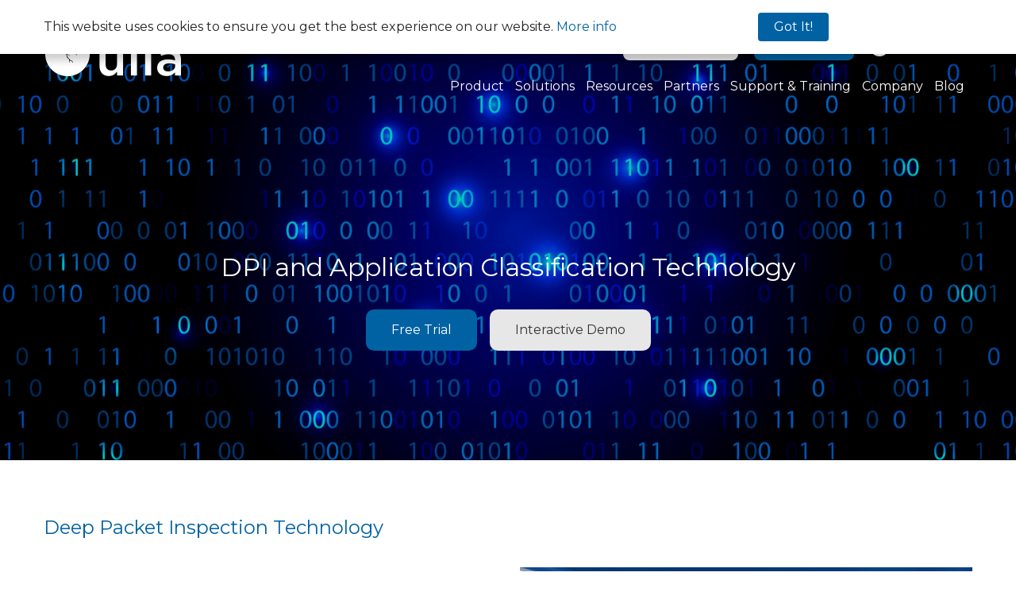

--- FILE ---
content_type: text/html; charset=UTF-8
request_url: https://www.uila.com/solutions/dpi-app-classification-technology
body_size: 9580
content:
<!doctype html>
<html class="no-js" lang="en">
  <head>
    <meta charset="utf-8" />
    <meta name="viewport" content="width=device-width, initial-scale=1.0" />

	<title>DPI and Application Classification Technology</title>
	<meta name="Description" content="Uila is an intelligent Application-centric Full-Stack Observability Platform that resolves Complex IT Disruptions for Enterprise Organizations. " />
	<meta name="Keywords" content="full-stack observability" />

	<meta property="og:title" content="" />
	<meta property="og:description" content="Uila is an intelligent Application-centric Full-Stack Observability Platform that resolves Complex IT Disruptions for Enterprise Organizations. " />
	<meta property="og:image" content="" />

	<link rel="stylesheet" href="/base/css/foundation.css" />
	<link rel="stylesheet" href="/base/css/_system.css" />
	<link rel='stylesheet' href="/base/css/style.css?2019" />

	<script src="/base/js/vendor/modernizr.js"></script>
	<script src="/base/js/vendor/jquery.js"></script>
	<script src="/base/js/vendor/bxslider/jquery.bxslider.min.js"></script>

	<link href='https://fonts.googleapis.com/css?family=Montserrat:300,400,700' rel='stylesheet' type='text/css'>

	<link rel="shortcut icon" href="/download/sites/13/favicon.ico?01-23-2026-11" type="image/x-icon" />

	<meta name="msvalidate.01" content="98C53225525B8722023559F93E5E21F2" />

<meta name="msvalidate.01" content="8A6A78B8AE5BC145B7F4DBFD4DF60448" />	
  </head>
  <body>


			<div class="cookieconsent" style="padding:1rem;background: white;position: fixed;top:0;left:0;width:100%;z-index: 999999999999999;box-shadow: 0px 1px 10px 7px rgba(0,0,0,.2)">
			<div class="row">
				<div class="columns large-9 medium-9 small-12">
					<div style='height:10px' class='show-for-medium-up'></div>This website uses cookies to ensure you get the best experience on our website. <a href='/privacy-policy/'>More info</a>
				</div>
				<div class="columns large-3 medium-3 small-12">
					<span style="display: inline-block;background: #0062a2;color: white;padding:10px 20px;border-radius: 4px;cursor: pointer" onclick="cookieconsentClose()">Got It!</span>
				</div>
			</div>

		</div>
	
	<div class="popmen">
		<div class="popmen-inside">
			<div class="popmen-close" onclick="$('.popmen').fadeOut()"><img width="14" height="14" title="Close" alt="Close" src="[data-uri]" /></div>
			<div class="popmen-logo"><img src='/base/images/logo.png'></div>
			<div class="popmen-links">
				<ul class='toplevel'>
					<li>
						<div class="toplevel-title"><a href='/'>Home</a></div>
					</li>
					<li>
						<div class="toplevel-title arrow">Products</div>
						<ul class="sublevel">
							<li>
								<div class='sublevel-title'><a href='/products/performance-observability/'>Performance Observability</a></div>
								<div class='sublevel-title'><a href='/products/application-dependency-mapping/'>Application Dependency Mapping</a></div>
								<div class='sublevel-title'><a href='/products/cyber-threat-protection/'>Cyber Threat Protection</a></div>
								<div class='sublevel-title'><a href='/products/how-it-works/'>How it Works</a></div>
								<div class='sublevel-title'><a href='/solutions/dpi-app-classification-technology/'>DPI & App Classification Technology</a></div>
								<div class='sublevel-title'><a href='/products/vexpert-reviews/'>Expert Reviews</a></div>
								<div class='sublevel-title'><a href='/products/application-infrastructure-performance-assessment/'>Infra and Performance Assessment</a></div>
							</li>
						</ul>
					</li>


					<li>
						<div class="toplevel-title arrow">Solutions</div>
						<ul class="sublevel">
							<li>
								<div class='sublevel-title arrow'>Use Cases</div>
								<ul class="linklevel">
									<li>
										<b>Plan</b>
										<a href='/solutions/cloud-migration/'> Cloud Migration</a>
										<a href='/solutions/application-dependency-mapping/'>Application Dependency Mapping</a>
										<a href='/solutions/data-center-disaster-recovery/'>Disaster Recovery</a>
										

									</li>
									<li>
										<b>Resolve</b>
										<a href='/solutions/full-stack-observability/'>Full Stack Observability</a>
								<a href='/solutions/kubernetes-observability/'>Kubernetes Observability</a>
										<a href='/solutions/multi-cloud-observability/'>Multi-Cloud Observability</a>
										<a href='/solutions/infrastructure-performance-monitoring/'>Infrastructure Performance Monitoring</a>
										<a href='/solutions/application-performance-monitoring/'>Application Performance Monitoring</a>
										<a href='/solutions/network-performance-monitoring/'>Network Performance Monitoring</a>
										<a href='/solutions/VDI-Troubleshooting/'>VDI Troubleshooting</a>
										<a href='/solutions/log-analysis/'>Log Analysis</a>
										<a href='/solutions/aws-azure-and-google-cloud-monitoring/'>AWS, Azure and Google Cloud Monitoring</a>
										<a href='/solutions/nutanix-hci-observability/'>Nutanix & HCI Observability</a>
										<a href='/solutions/storage-monitoring-and-analytics/'>Storage Monitoring</a>
										<a href='/solutions/database-monitoring/'>Database Monitoring</a>
										<a href='/solutions/saas-monitoring/'>SaaS Monitoring</a>
										<a href='/solutions/physical-server-monitoring/'>Physical Server Monitoring</a>

									</li>
									<li>
										<b>Optimize</b>
										<a href='/solutions/end-user-experience-monitoring/'>End-user Experience Monitoring</a>
										<a href='/solutions/data-center-capacity-planning/'>Capacity Planning </a>
										<a href='/solutions/data-center-consolidation/'>Data Center Consolidation</a>

									</li>
									<li>
										<b>Secure</b>
										<a href='/solutions/threat-detection-and-analysis/'>Threat Detection and Analysis</a>
										<a href='/solutions/application-anomaly/'>Application Anomaly Detection</a>
										<a href='/solutions/lateral-east-west-movement-analysis/'>Lateral East-West Movement Analysis</a>
										<a href='/solutions/microsegmentation-monitoring-planning/'>Microsegmentation Monitoring and Planning</a>

									</li>
								</ul>
							</li>
							<li>
								<div class='sublevel-title arrow'>Industry</div>
								<ul class="linklevel">
									<a href='/solutions/finance'>Finance</a>
									<a href='/solutions/healthcare'>Healthcare</a>
									<a href='/solutions/government'>Government</a>
									<a href='/solutions/msp'>MSP</a>
									<a href='/solutions/education'>Education</a>
									<a href='/solutions/retail'>Retail</a>
									<a href='/solutions/telecom-service-providers/'>Telecom Service Provider</a>
								</ul>
							</li>
							<li>
								<div class='sublevel-title arrow'>Role</div>
								<ul class="linklevel">
									<a href='/solutions/cio'>CIO</a>
									<a href='/solutions/it-architect'>IT Architect</a>
									<a href='/solutions/it-operations'>IT Operations</a>
									<a href='/solutions/network-operations'>Network Operations</a>
									<a href='/solutions/cloud-engineer'>Cloud Engineer</a>
									<a href='/solutions/cso/'>CSO</a>
									<a href='/solutions/security-engineer/'>Security Engineer</a>
									<a href='/solutions/desktop-engineer/'>Desktop Engineer</a>
								</ul>
							</li>
						</ul>
					</li>





					<li>
						<div class="toplevel-title arrow">Resources</div>
						<ul class="sublevel">
							<li>
								<div class='sublevel-title'><a href='/resources/documentation/'>Documentation</a></div>
								<div class='sublevel-title'><a href='/resources/ebooks/'>eBooks</a></div>
								<div class='sublevel-title'><a href='/resources/whitepapers/'>Whitepapers</a></div>
								<div class='sublevel-title'><a href='/products/customer-testimonials/'>Customer Testimonials</a></div>
								<div class='sublevel-title'><a href='/resources/customer-success-story/'>Customer Success Story</a></div>
								<div class='sublevel-title'><a href='/resources/product-videos/'>Product Videos</a></div>
								<div class='sublevel-title'><a href='/resources/technology-videos/'>Technology &amp; Educational Videos</a></div>
								<div class='sublevel-title'><a href='/resources/webinars/'>Webinars</a></li>
								<div class='sublevel-title'><a href='/resources/uila-lightning-chats/'>Uila Lightning Chats</a></div>
								<div class='sublevel-title'><a href='/resources/infographics/'>Infographics</a></div>

							</li>
						</ul>
					</li>



					<li>
						<div class="toplevel-title arrow">Support</div>
						<ul class="sublevel">
							<li>
								<div class='sublevel-title'><a href='/support/support-services/'>Support Services</a></div>
								<div class='sublevel-title'><a href='/support/training-services/'>Training Services</a></div>
								<div class='sublevel-title'><a href='/support/uila-online-university/'>Uila Online University</a></div>
								<div class='sublevel-title'><a href='/support/professional-services/'>Professional Services</a></div>
								<div class='sublevel-title'><a href='/support/knowledgebase/'>Knowledge Base</a></div>
								<div class='sublevel-title'><a href='/support/agreements/'>Agreements</a></div>
								<div class='sublevel-title'><a href='/support/release-notes/'>Release Notes</a></div>
								<div class='sublevel-title'><a href='/support/end-of-life-support/'>End of Life/Support </a></div>
							</li>
						</ul>
					</li>



					<li>
						<div class="toplevel-title arrow">Company</div>
						<ul class="sublevel">
							<li>
								<div class='sublevel-title'><a href='/company/management/'>Leadership Team</a></div>
								<div class='sublevel-title'><a href='/company/in-the-news/'>In The News</a></div>
								<div class='sublevel-title'><a href='/company/press-release/'>Press Releases</a></div>
								<div class='sublevel-title'><a href='/company/events/'>Events</a></div>
								<div class='sublevel-title'><a href='/company/awards/'>Awards</a></div>
								<div class='sublevel-title'><a href='/company/careers/'>Careers</a></div>
								<div class='sublevel-title'><a href='/company/contact-uila/'>Contact Uila</a></div>

							</li>
						</ul>
					</li>


					<li>
						<div class="toplevel-title"><a href='/blog/'>Blog</a></div>
					</li>
				</ul>

				<a href="/free-trial" class="b1">Interactive Demo</a>
				<a href="/interactive-demo" target="_blank" class="b2">Free Trial</a>
				<a href="https://portal.uila.com/login" target="_blank" class="b3">SaaS Login</a>

			</div>
		</div>
	</div>





	<section class='page-header'>
		<div class="row">
			<div class=" large-3 medium-4 small-8 columns">
				<div class='header-logo'>
					<a href='/'></a>
				</div>
			</div>
		  <div class="large-9 medium-8 small-4 columns">
			<div class="show-for-large-up">
				<ul id='topnav'>
					<li class="white"><a href='https://calendly.com/uila/uila-intro-and-demo-website' target="_blank">Book Demo</a></li>
					<li class="blue"><a href='/free-trial'>Free Trial</a></li>
					<li class="white-text saas"><a href='https://portal.uila.com/login' target="_blank">&nbsp;&nbsp;SaaS Login</a></li>
				</ul>
				<ul class="megamenu">
					<li class='megamenuparent'>
						<div class='megamenutop'><a href='#'>Product</a></div>
						<div class='megamenucontainer nav-drop'>
							<div class="megamenuwrapper">
								<div class="row">
									<div class='columns large-2 medium-2 small-2'>
										<div class='megamenulabel'>uObserve&#8482;</div>
									</div>
									<div class='columns large-6 medium-6 small-6'>
										<ul class="large-block-grid-3 ">
											<li><a class='size-1' style='color:#0062a2 !important' href='/products/performance-observability/'>Performance<br>Observability</a></li>
											<li><a class='size-1' style='color:#0062a2 !important' href='/products/application-dependency-mapping/'>Application<br>Dependency<br>Mapping</a></li>
											<li><a class='size-1' style='color:#0062a2 !important' href='/products/cyber-threat-protection/'>Cyber Threat<br>Protection</a></li>
										</ul>
									</div>
									<div class='columns large-4 medium-4 small-4' >
										<div style="border-left:1px solid #e8e8e8;padding-left:30px;margin-left:30px">
											<div><a class='weight-light' href='/products/how-it-works/'>How it Works</a></div>
											<div><a class='weight-light' href='/products/uila-system-requirements'>System Requirements</a></div>
											<div><a class='weight-light' href='/solutions/dpi-app-classification-technology/'>DPI & App Classification Technology</a></div>
											<div><a class='weight-light' href='/products/vexpert-reviews/'>Expert Reviews</a></div>
											<div><a class='weight-light' href='/products/application-infrastructure-performance-assessment/'>Infra and Performance Assessment</a></div>
										</div>
									</div>
								</div>

							</div>
						</div>
					</li>

					<li class='megamenuparent'>
						<div class='megamenutop'><a href='#'>Solutions</a></div>
						<div class='megamenucontainer'>
							<div class="megamenuwrapper">
								<ul class="large-block-grid-4">
									<li>
										<div class='megamenulabel'>Use Cases</div>
										<br>
										<b>Plan</b>
										<ul class='megamenusubcat'>
											<li><a href='/solutions/cloud-migration/'>Cloud Migration</a></li>
											<li><a href='/solutions/application-dependency-mapping/'>Application Dependency Mapping</a></li>
											<li><a href='/solutions/data-center-disaster-recovery/'>Disaster Recovery</a></li>
										</ul>
										<b>Resolve</b>
										<ul class='megamenusubcat'>
											<li><a href='/solutions/full-stack-observability/'>Full Stack Observability & Troubleshooting</a></li>
									
											<li><a href='/solutions/multi-cloud-observability/'>Multi-Cloud Observability</a></li>
												<li><a href='/solutions/kubernetes-observability/'>Kubernetes Observability</a></li>
											<li><a href='/solutions/infrastructure-performance-monitoring/'>Infrastructure Performance Monitoring</a></li>
											<li><a href='/solutions/application-performance-monitoring/'>Application Performance Monitoring</a></li>
											<li><a href='/solutions/network-performance-monitoring/'>Network Performance Monitoring</a></li>
																						<li><a href='/solutions/VDI-Troubleshooting/'>VDI Observability & Troubleshooting</a></li>
												<li><a href='/solutions/log-analysis/'>Log Analysis</a></li>
								
											<li><a href='/solutions/nutanix-hci-observability/'>Nutanix & HCI Observability</a></li>
										
										</ul>
									</li>
									<li>
										<br>&nbsp;
										<br>&nbsp;
										<br>
										<b>Optimize</b>
										<ul class='megamenusubcat'>
											<li><a href='/solutions/end-user-experience-monitoring/'>End-user Experience Monitoring</a></li>
											<li><a href='/solutions/data-center-capacity-planning/'>Capacity Planning </a></li>
											<li><a href='/solutions/data-center-consolidation/'>Data Center Consolidation</a></li>
										</ul>
										<b>Secure</b>
										<ul class='megamenusubcat'>
											<li><a href='/solutions/threat-detection-and-analysis/'>Threat Detection and Analysis</a></li>
											<li><a href='/solutions/application-anomaly/'>Application Anomaly Detection</a></li>
											<li><a href='/solutions/lateral-east-west-movement-analysis/'>Lateral East-West Movement Analysis</a></li>
											<li><a href='/solutions/microsegmentation-monitoring-planning/'>Microsegmentation Monitoring and Planning</a></li>
										</ul>

									</li>
									<li>
										<div class='megamenulabel'>Industry</div>
										<ul class='megamenusubcat'>
											<li><a href='/solutions/finance'>Finance</a></li>
											<li><a href='/solutions/healthcare'>Healthcare</a></li>
											<li><a href='/solutions/government'>Government</a></li>
											<li><a href='/solutions/msp'>MSP</a></li>
											<li><a href='/solutions/education'>Education</a></li>
											<li><a href='/solutions/retail'>Retail</a></li>
											<li><a href='/solutions/telecom-service-providers/'>Telecom Service Provider</a></li>
										</ul>
									</li>
									<li>
										<div class='megamenulabel'>Role</div>
										<ul class='megamenusubcat'>
											<li><a href='/solutions/cio'>CIO</a></li>
											<li><a href='/solutions/it-architect'>IT Architect</a></li>
											<li><a href='/solutions/it-operations'>IT Operations</a></li>
											<li><a href='/solutions/network-operations'>Network Operations</a></li>
											<li><a href='/solutions/cloud-engineer'>Cloud Engineer</a></li>
											<li><a href='/solutions/cso/'>CSO</a></li>
											<li><a href='/solutions/security-engineer/'>Security Engineer</a></li>
											<a href='/solutions/desktop-engineer/'>Desktop Engineer</a>
										</ul>
									</li>
								</ul>
							</div>
						</div>
					</li>
					<li class='megamenuparent'>
						<div class='megamenutop'><a href='#'>Resources</a></div>
						<div class='megamenucontainer'>
							<div class="megamenuwrapper">
								<ul class="large-block-grid-4">
									<li>
										<div class='megamenulabel'>Resources</div>
									</li>
									<li>
										<ul>
											<li><a href='/resources/documentation/'>Documentation</a></li>
											<li><a href='/resources/ebooks/'>eBooks</a></li>
											<li><a href='/resources/whitepapers/'>Whitepapers</a></li>
											<li><a href='/products/customer-testimonials/'>Customer Testimonials</a></li>
										</ul>
									</li>
									<li>
										<ul>
											<li><a href='/resources/customer-success-story/'>Customer Success Story</a></li>
											<li><a href='/resources/product-videos/'>Product Videos</a></li>
											<li><a href='/resources/technology-videos/'>Technology &amp; Educational Videos</a></li>
										</ul>
									</li>
									<li>
										<ul>
											<li><a href='/resources/webinars/'>Webinars</a></li>
											<li><a href='/resources/uila-lightning-chats/'>Uila Lightning Chats</a></li>
											<li><a href='/resources/infographics/'>Infographics</a></li>
										</ul>
									</li>
								</ul>
							</div>
						</div>
					</li>
					<li class='megamenuparent'>
						<div class='megamenutop'><a href='#'>Partners</a></div>
						<div class='megamenucontainer'>
							<div class="megamenuwrapper">
								<ul class="large-block-grid-4">
									<li>
										<div class='megamenulabel'>Partners</div>
									</li>
									<li>
										<ul>
											<li><a href='/partners/partner-program/'>Partner Program</a></li>
											<li><a href='/partners/find-a-partner/'>Find a Partner</a></li>
										</ul>
									</li>
									<li>
										<ul>
											<li><a href='/partners/technology-partners/'>Technology Partners</a></li>
											<li><a href='/partners/become-a-partner/'>Become a Partner</a></li>
										</ul>
									</li>
									<li>
										<ul>
											<li><a href='/partners/deal-registration/'>Deal Registration</a></li>
										</ul>
									</li>
									<li>&nbsp;</li>
								</ul>
							</div>
						</div>
					</li>
					<li class='megamenuparent'>
						<div class='megamenutop'><a href='#'>Support&nbsp;&amp;&nbsp;Training</a></div>
						<div class='megamenucontainer'>
							<div class="megamenuwrapper">
								<ul class="large-block-grid-4">
									<li>
										<div class='megamenulabel'>Support&nbsp;&amp;&nbsp;Training</div>
									</li>
									<li>
										<ul>
											<li><a href='/support/support-services/'>Support Services</a></li>
											<li><a href='/support/training-services/'>Training Services</a></li>
											<li><a href='/support/uila-online-university/'>Uila Online University</a></li>
										</ul>
									</li>
									<li>
										<ul>
											<li><a href='/support/professional-services/'>Professional Services</a></li>
											<li><a href='/support/knowledgebase/'>Knowledge Base</a></li>
												<li><a href='/support/end-of-life-support/'>End of Life/Support </a></li>
										</ul>
									</li>
									<li>
										<ul>
											<li><a href='/support/agreements/'>Agreements</a></li>
											<li><a href='/support/release-notes/'>Release Notes</a></li>
											
										</ul>
									</li>
								</ul>
							</div>
						</div>
					</li>
					<li class='megamenuparent'>
						<div class='megamenutop'><a href='#'>Company</a></div>
						<div class='megamenucontainer'>
							<div class="megamenuwrapper">
								<ul class="large-block-grid-4">
									<li>
										<div class='megamenulabel'>Company</div>
									</li>
									<li>
										<ul>
											<li><a href='/company/management/'>Leadership Team</a></li>
											<li><a href='/company/in-the-news/'>In The News</a></li>
											<li><a href='/company/press-release/'>Press Releases</a></li>
										</ul>
									</li>
									<li>
										<ul>
											<li><a href='/company/events/'>Events</a></li>
											<li><a href='/company/awards/'>Awards</a></li>
										</ul>
									</li>
									<li>
										<ul>
											<li><a href='/company/careers/'>Careers</a></li>
											<li><a href='/company/contact-uila/'>Contact Uila</a></li>
										</ul>
									</li>
								</ul>
							</div>
						</div>
					</li>
					<li class='megamenuparent'><div class='megamenutop'><a href='/blog/'>Blog</a></div></li>
				</ul>
			</div>
			<div class='show-for-medium-down text-right' onclick="$('.popmen').fadeIn()" style="line-height: 140px">
				<img width="29" height="26" title="" alt="" src="[data-uri]" />
			</div>
<!-- begin olark code -->
<script type="text/javascript" async> ;(function(o,l,a,r,k,y){if(o.olark)return; r="script";y=l.createElement(r);r=l.getElementsByTagName(r)[0]; y.async=1;y.src="//"+a;r.parentNode.insertBefore(y,r); y=o.olark=function(){k.s.push(arguments);k.t.push(+new Date)}; y.extend=function(i,j){y("extend",i,j)}; y.identify=function(i){y("identify",k.i=i)}; y.configure=function(i,j){y("configure",i,j);k.c[i]=j}; k=y._={s:[],t:[+new Date],c:{},l:a}; })(window,document,"static.olark.com/jsclient/loader.js");
/* custom configuration goes here (www.olark.com/documentation) */
olark.identify('7261-998-10-8083');</script>
<!-- end olark code -->


		  </div>
		</div>
	</section>



<div>
  <div class='page-banner' style='background:url(/download/pages/6419/image.jpg) center no-repeat'>
      <div class='row'><div class='columns'>
          <h1>DPI and Application Classification Technology</h1>
          <br><br>
<a target='_blank' href='/uila-free-trial' class='button'>Free Trial</a>
&nbsp;&nbsp;
<a target='_blank' href='https://www.uila.com/interactive-demo' class='button secondary'>Interactive Demo</a>

      </div></div>
  </div>
</div>


<section class='page'>
	<div class='row'>
		<div class='large-12 medium-12 small-12 columns'>
			<div class='page-content'>
			

				
				<div class='page-content-center'>

					<article>
						
						 <div class='subtitle'>Deep Packet Inspection Technology</div>
<br>
<div class='row'>
  <div class='this-col1_even_0 columns large-6 medium-5 small-12'>

    <a style='' href='/download/datasets/11877/dpiweb.jpg' class='popup'><img src='/download/datasets/11877/dpiweb.jpg'></a>
    <a style='display:none' href='' class='iframe'><img src='/download/datasets/11877/dpiweb.jpg'></a>
    
   
    
    <br><br>

  </div>
  <div class='columns large-6 medium-7 small-12'>
    <ul>

  <li>
  No impact on traffic flow with Uila's virtual taps and DPI-based monitoring.
     </li>
<br><br>
<li>
Get complete & real-time visibility into the virtual network traffic, to gain insights into network
transactions and user behavior.
 </li>
  <br><br>
 <li> 
  Classification of protocols and
applications based on flow pattern
matching, flow prediction, bidirectional flow correlation, behavioral
analytics, statistical analysis,etc.
   </li>
    <br><br>
 <li>
   Frequent updates to classification engine to keep up with fast changing nature of IP traffic.
    </li>
     <br><br>
 <li>
  DPI technology applicable across entire Hybrid environment: Data Center & Cloud
    </li>

</ul>
    <br><br><a class='button' href='https://www.uila.com/products/how-it-works'>Uila Architecture</a>
    
  </div>
  <div class='this-col2_even_0 columns large-6 medium-5 small-12'>
    
    <a style='' href='/download/datasets/11877/dpiweb.jpg' class='popup'><img src='/download/datasets/11877/dpiweb.jpg'></a>
    <a style='display:none' href='' class='iframe'><img src='/download/datasets/11877/dpiweb.jpg'></a>
   
    <br><br>
  
  </div>  
  
</div><br><br><br><div class='subtitle'>Classified Applications and Protocols</div>
<br>
<div class='row'>
  <div class='this-col1_even_1 columns large-6 medium-5 small-12'>

    <a style='' href='/download/datasets/11908/appweb.jpg' class='popup'><img src='/download/datasets/11908/appweb.jpg'></a>
    <a style='display:none' href='' class='iframe'><img src='/download/datasets/11908/appweb.jpg'></a>
    
   
    
    <br><br>

  </div>
  <div class='columns large-6 medium-7 small-12'>
    <ul>
Uila can classify commonly used applications and protocols across different verticals, including;


<li>Web
</li>

<li>Databases including Oracle, SQL, etc.
</li>
<li>Saas applications including Salesforce, Office 365, Sharepoint, Google, etc.
</li>
<li>ERP
</li>
  <li>Healthcare applications including HL7 (EHR), DICOM, Scada based patient monitoring systems
</li>
<li>Financial applications like FIX protocol
  </li>
  <li>Building Automation protocols like BACnet
</li>
  <li>Industrial protocols like DeltaV, OPC, Ethernet/IP, etc.

  </li>
  <li>Web Conferencing including Zoom, Webex, Google Hangouts, GotoMeeting, Microsoft Teams, etc.
</li>
  <li>IoT
</li>
  <li>Cryptocurrencies
  
</li>
    <li>Many more...
  
</li>

</ul>
    <br><br><a class='button' href='https://www.uila.com/download/document/430/Uila supported apps 3.7.pdf'>Classified apps/protocols by Uila</a>
    
  </div>
  <div class='this-col2_even_1 columns large-6 medium-5 small-12'>
    
    <a style='' href='/download/datasets/11908/appweb.jpg' class='popup'><img src='/download/datasets/11908/appweb.jpg'></a>
    <a style='display:none' href='' class='iframe'><img src='/download/datasets/11908/appweb.jpg'></a>
   
    <br><br>
  
  </div>  
  
</div><br><br><br><div class='subtitle'>Uila DPI for Performance Observability </div>
<br>
<div class='row'>
  <div class='this-col1_even_0 columns large-6 medium-5 small-12'>

    <a style='' href='/download/datasets/11922/DPIperf.jpg' class='popup'><img src='/download/datasets/11922/DPIperf.jpg'></a>
    <a style='display:none' href='' class='iframe'><img src='/download/datasets/11922/DPIperf.jpg'></a>
    
   
    
    <br><br>

  </div>
  <div class='columns large-6 medium-7 small-12'>
    <ul>
<li>
 Go beyond the usual simple network management protocol (SNMP) and flow-based traffic monitoring, and instead monitor virtual network and application traffic at the packet level.
  </li>
  <br><br>
  
<li>
Gather critical data and compare Application and Network Response Time interactions between clients and servers to isolate root cause.
 </li>

  <br><br>
  
 <li>
Get end-to-end insights into enterprise application performance, with real-time analytics on enterprise network links and connectivity.
   
   
       </li>
  <br><br>
  
 <li>

  React to slowdowns with packet insights before they impact users.
       </li>
   <br><br>
  
 <li>
  Uila's DPI reduces need for full packet
capture.
       </li>
  
</ul>
    <br><br><a class='button' href='https://www.uila.com/products/performance-monitoring'>Uila's Performance Monitoring</a>
    
  </div>
  <div class='this-col2_even_0 columns large-6 medium-5 small-12'>
    
    <a style='' href='/download/datasets/11922/DPIperf.jpg' class='popup'><img src='/download/datasets/11922/DPIperf.jpg'></a>
    <a style='display:none' href='' class='iframe'><img src='/download/datasets/11922/DPIperf.jpg'></a>
   
    <br><br>
  
  </div>  
  
</div><br><br><br><div class='subtitle'>Uila DPI for Cyber Threat Monitoring</div>
<br>
<div class='row'>
  <div class='this-col1_even_1 columns large-6 medium-5 small-12'>

    <a style='' href='/download/datasets/11915/CTqos.jpg' class='popup'><img src='/download/datasets/11915/CTqos.jpg'></a>
    <a style='display:none' href='' class='iframe'><img src='/download/datasets/11915/CTqos.jpg'></a>
    
   
    
    <br><br>

  </div>
  <div class='columns large-6 medium-7 small-12'>
    <ul>
<li>
  Identify thousands of threats via abnormal patterns in network traffic flows and connections along with Uila's Cyber Threat Monitoring Module. 
  
  </li>
  <br><br>
  
<li>
Get full visibility into encrypted and
evasive traffic including complex protocols like RC4 Encrypted BitTorrent, traffic spoofing applications (HTTP
Injector, Eproxy, etc.), popular cryptocurrencies and mining pool traffic and much more. 
 </li>
  <br><br>
  
  
<li>
Insights into Application Anomalous behavior in terms of Application Response Time and Dependencies based on real traffic communication.
 </li>
 
    <br><br>
  
<li>
Accurate identification of cyber threats even when spread over several incoming packets.
  </li>
  
</ul>
    <br><br><a class='button' href='https://www.uila.com/products/cyber-threat-monitoring'>Uila's Cyber Threat Monitoring</a>
    
  </div>
  <div class='this-col2_even_1 columns large-6 medium-5 small-12'>
    
    <a style='' href='/download/datasets/11915/CTqos.jpg' class='popup'><img src='/download/datasets/11915/CTqos.jpg'></a>
    <a style='display:none' href='' class='iframe'><img src='/download/datasets/11915/CTqos.jpg'></a>
   
    <br><br>
  
  </div>  
  
</div>

<style>

  .this-col1_even_1 {display:block}
  .this-col2_even_1 {display:none}

  .this-col1_even_0 {display:none}
  .this-col2_even_0 {display:block}
  
  
</style>



<br><hr><br>


<div class="subtitle">Resources</div>

<br>
<br>
<ul class='medium-block-grid-3 small-block-grid-1'><li>
  <a style='color:#333333' class="" href='https://www.uila.com/download/document/460/Uila supported applications March 2021.pdf'>
    <div style="height:170px;background:url('/download/datasets/11894/appservices1.jpg') center;background-size:cover"></div>
  	<div style='padding:15px 0 10px 0;font-weight:bold'>Uila Identified Applications & Protocols</div>
    <div>List of all 3,700 applications and protocols identified and classified by Uila.</div>
  </a>
  <br><br>
</li><li>
  <a style='color:#333333' class="" href='https://www.uila.com/download/document/429/UILA IDENTIFIED APPLICATIONS IN HEALTHCARE & LIFE SCIENCES.pdf'>
    <div style="height:170px;background:url('/download/datasets/11886/Screen Shot 2020-12-02 at 3.17.30 PM.png') center;background-size:cover"></div>
  	<div style='padding:15px 0 10px 0;font-weight:bold'>Uila Identified applications in Healthcare & Life Sciences</div>
    <div>List of all applications identified by Uila DPI in Healthcare & Life Sciences</div>
  </a>
  <br><br>
</li><li>
  <a style='color:#333333' class="" href='https://www.uila.com/download/document/431/UIla DPI Methods for Lateral Movement Brochure.pdf'>
    <div style="height:170px;background:url('/download/datasets/11902/Screen Shot 2020-12-02 at 3.45.16 PM.png') center;background-size:cover"></div>
  	<div style='padding:15px 0 10px 0;font-weight:bold'>Uila's DPI Methods for Detecting Lateral Movement</div>
    <div>Document talks about the multiple methods used by Uila for detecting Lateral Movement of traffic</div>
  </a>
  <br><br>
</li></ul>

<br><hr><br>






<center>
    <div class="title">Ready to begin your Monitoring Journey with Uila?</div>
    <div class="subtitle">
  		Start a 21-day Free Trial Now
    </div>
    <br>
    <a target='_blank' href="https://www.uila.com/uila-free-trial" class="button ">Request Trial</a>
</center>
						
						
					
										
						
					</article>
					
		

				</div>
			</div>
		</div>

	</div>
</section>





		<footer>
			<div class="row">
				<div class="large-2 medium-12 small-12 columns show-for-medium-up">
					<img src='/base/images/logo.png' style='height:40px'>
				</div>
				<div class="large-10 medium-12 small-12 columns large-text-right medium-text-right small-text-center">
					<div class='footer-links'> <a href='/products'>Product</a><a href='/support'>Support</a><a href='/company'>Company</a><a href='/contact'>Contact Us</a><a href='/privacy-policy'>Privacy Policy</a>

</div>

				</div>
			</div>
		</footer>
		<div id="subfooter" class="row">
			<div class="small-12 medium-6 columns">
				<div id="subfooterLeft">
					  &copy; 2026&nbsp;Uila, Inc.&nbsp; All rights reserved.
				</div>
			</div>
			<div class="small-12 medium-6 columns">
				<div id="subfooterRight">
					<div class='smi'><a style="padding-left: 5px; padding-right:5px;" href="https://www.linkedin.com/company/uila" target='_blank'><img border=0 src="/download/datasets/1298/in.png" /></a><a style="padding-left: 5px; padding-right:5px;" href="https://www.youtube.com/channel/UCESNP5Cw_X9uiHz3SAghNUw" target='_blank'><img border=0 src="/download/datasets/1301/yt.png" /></a><a style="padding-left: 5px; padding-right:5px;" href="https://www.facebook.com/Uila.Inc/" target='_blank'><img border=0 src="/download/datasets/1988/Uila_FB.png" /></a><a style="padding-left: 5px; padding-right:5px;" href="https://twitter.com/uila_inc" target='_blank'><img border=0 src="/download/datasets/519/tw1.png" /></a></div>
				</div>
			</div>
		</div>


	</div>
</div>


    <script src="/base/js/foundation.min.js"></script>
    <script src="/base/js/foundation/foundation.equalizer.js"></script>
	<script src="/base/js/vendor/jquery-impromptu.js"></script>
	<script src="/base/js/vendor/fancybox/jquery.fancybox.pack.js"></script>
	<script src="/base/js/functions.js?2019"></script>

    <script>
      $(document).foundation();
    </script>

    <!-- Code #1 -->
<script>/*<![CDATA[*/(function(w,a,b,d,s){w[a]=w[a]||{};w[a][b]=w[a][b]||{q:[],track:function(r,e,t){this.q.push({r:r,e:e,t:t||+new Date});}};var e=d.createElement(s);var f=d.getElementsByTagName(s)[0];e.async=1;e.src='//pages.uila.com/cdnr/89/acton/bn/tracker/15908';f.parentNode.insertBefore(e,f);})(window,'ActOn','Beacon',document,'script');ActOn.Beacon.track();/*]]>*/</script>



<!-- Code #2 -->
<script>
  (function(i,s,o,g,r,a,m){i['GoogleAnalyticsObject']=r;i[r]=i[r]||function(){
  (i[r].q=i[r].q||[]).push(arguments)},i[r].l=1*new Date();a=s.createElement(o),
  m=s.getElementsByTagName(o)[0];a.async=1;a.src=g;m.parentNode.insertBefore(a,m)
  })(window,document,'script','https://www.google-analytics.com/analytics.js','ga');

  ga('create', 'UA-78640004-1', 'auto');
  ga('send', 'pageview');

</script>





<!-- Code #3 -->

<!-- THIS IS THE CODE YOU ASKED FOR -->
<script> if (document.cookie.indexOf("aoOref") == -1) { var aoDate = new Date; aoDate.setYear(aoDate.getFullYear() + 1); document.cookie = "aoOref=" + btoa(document.referrer ? document.referrer : "unavailable") + ";expires=" + aoDate.toGMTString() + ";domain=." + (location.host.match(/([^.]+).w{2,3}(?:.w{2})?$/) || [])[0] + ";path=/"; } </script>
<!-- THIS IS THE END OF THE CODE YOU ASKED FOR -->


<!-- Code #4 -->
<script type="text/javascript">
_linkedin_data_partner_id = "49143";
</script><script type="text/javascript">
(function(){var s = document.getElementsByTagName("script")[0];
var b = document.createElement("script");
b.type = "text/javascript";b.async = true;
b.src = "https://snap.licdn.com/li.lms-analytics/insight.min.js";
s.parentNode.insertBefore(b, s);})();
</script>
<noscript>
<img height="1" width="1" style="display:none;" alt="" src="https://dc.ads.linkedin.com/collect/?pid=49143&fmt=gif" />
</noscript>

<!-- Facebook Pixel Code -->
<script>
!function(f,b,e,v,n,t,s){if(f.fbq)return;n=f.fbq=function(){n.callMethod?
n.callMethod.apply(n,arguments):n.queue.push(arguments)};if(!f._fbq)f._fbq=n;
n.push=n;n.loaded=!0;n.version='2.0';n.queue=[];t=b.createElement(e);t.async=!0;
t.src=v;s=b.getElementsByTagName(e)[0];s.parentNode.insertBefore(t,s)}(window,
document,'script','https://connect.facebook.net/en_US/fbevents.js');
fbq('init', '1898576140157927', {
em: 'insert_email_variable'
});
fbq('track', 'PageView');
</script>
<noscript><img height="1" width="1" style="display:none"
src="https://www.facebook.com/tr?id=1898576140157927&ev=PageView&noscript=1"
/></noscript>
<!-- DO NOT MODIFY -->
<!-- End Facebook Pixel Code -->




<script async src="https://www.googletagmanager.com/gtag/js?id=AW-922841792"></script> <script> window.dataLayer = window.dataLayer || []; function gtag(){dataLayer.push(arguments);} gtag('js', new Date()); gtag('config', 'AW-922841792'); </script> 


<script type="text/javascript"> _linkedin_data_partner_id = "224164"; </script><script type="text/javascript"> (function(){var s = document.getElementsByTagName("script")[0]; var b = document.createElement("script"); b.type = "text/javascript";b.async = true; b.src = "https://snap.licdn.com/li.lms-analytics/insight.min.js"; s.parentNode.insertBefore(b, s);})(); </script> <noscript> <img height="1" width="1" style="display:none;" alt="" src="https://dc.ads.linkedin.com/collect/?pid=224164&fmt=gif" /> </noscript>


    <!-- begin olark code -->
<script data-cfasync="false" type='text/javascript'>/*<![CDATA[*/window.olark||(function(c){var f=window,d=document,l=f.location.protocol=="https:"?"https:":"http:",z=c.name,r="load";var nt=function(){
f[z]=function(){
(a.s=a.s||[]).push(arguments)};var a=f[z]._={
},q=c.methods.length;while(q--){(function(n){f[z][n]=function(){
f[z]("call",n,arguments)}})(c.methods[q])}a.l=c.loader;a.i=nt;a.p={
0:+new Date};a.P=function(u){
a.p[u]=new Date-a.p[0]};function s(){
a.P(r);f[z](r)}f.addEventListener?f.addEventListener(r,s,false):f.attachEvent("on"+r,s);var ld=function(){function p(hd){
hd="head";return["<",hd,"></",hd,"><",i,' onl' + 'oad="var d=',g,";d.getElementsByTagName('head')[0].",j,"(d.",h,"('script')).",k,"='",l,"//",a.l,"'",'"',"></",i,">"].join("")}var i="body",m=d[i];if(!m){
return setTimeout(ld,100)}a.P(1);var j="appendChild",h="createElement",k="src",n=d[h]("div"),v=n[j](d[h](z)),b=d[h]("iframe"),g="document",e="domain",o;n.style.display="none";m.insertBefore(n,m.firstChild).id=z;b.frameBorder="0";b.id=z+"-loader";if(/MSIE[ ]+6/.test(navigator.userAgent)){
b.src="javascript:false"}b.allowTransparency="true";v[j](b);try{
b.contentWindow[g].open()}catch(w){
c[e]=d[e];o="javascript:var d="+g+".open();d.domain='"+d.domain+"';";b[k]=o+"void(0);"}try{
var t=b.contentWindow[g];t.write(p());t.close()}catch(x){
b[k]=o+'d.write("'+p().replace(/"/g,String.fromCharCode(92)+'"')+'");d.close();'}a.P(2)};ld()};nt()})({
loader: "static.olark.com/jsclient/loader0.js",name:"olark",methods:["configure","extend","declare","identify"]});
/* custom configuration goes here (www.olark.com/documentation) */
olark.identify('7261-998-10-8083');/*]]>*/</script><noscript><a href="https://www.olark.com/site/7261-998-10-8083/contact" title="Contact us" target="_blank">Questions? Feedback?</a> powered by <a href="http://www.olark.com?welcome" title="Olark live chat software">Olark live chat software</a></noscript>
<!-- end olark code -->


<!-- Twitter universal website tag code -->
<script>
!function(e,t,n,s,u,a){e.twq||(s=e.twq=function(){s.exe?s.exe.apply(s,arguments):s.queue.push(arguments);
},s.version='1.1',s.queue=[],u=t.createElement(n),u.async=!0,u.src='//static.ads-twitter.com/uwt.js',
a=t.getElementsByTagName(n)[0],a.parentNode.insertBefore(u,a))}(window,document,'script');
// Insert Twitter Pixel ID and Standard Event data below
twq('init','ny4fo');
twq('track','PageView');
</script>
<!-- End Twitter universal website tag code -->

<!-- Go to www.addthis.com/dashboard to customize your tools --> <script type="text/javascript" src="//s7.addthis.com/js/300/addthis_widget.js#pubid=ra-59c2f6b1400dc264"></script> 


  </body>
</html>


--- FILE ---
content_type: text/css
request_url: https://www.uila.com/base/css/style.css?2019
body_size: 2577
content:
.megamenu {padding:20px 0 0 0;margin:0;text-align: right}
.megamenuparent {list-style: none;display: inline-block;position: relative;padding:0;margin-right:10px}
.page-header.up .megamenutop a {color: white}
.page-header.down .megamenutop a {color: #333333}
.megamenuparent:hover .megamenucontainer {display: block}
.megamenucontainer {text-align:left;display: none;position: fixed;;left:0;width: 100%;padding-top:20px}
.megamenuwrapper{background: #f6f6f6;padding:2rem;max-width: 1200px;margin:0 auto;box-shadow: 0px 3px 10px rgba(0,0,0,.2);overflow-y: scroll}
.megamenulabel {font-size: 20px;font-weight:bold;padding:0 0 15px 0;margin-bottom:25px;border-bottom:2px solid #0062a2;display: inline-block;min-width: 100px}
.megamenucontainer ul {padding:0 0 30px 0;margin:0px}
.megamenucontainer ul li {list-style: none;margin:0;padding:0;display: block;font-size: 15px;line-height: 20px;font-weight: 300}
.megamenucontainer a {display: block;padding:8px 0;color:#333333 !important}
.megamenucontainer a:hover {color:#0062a2 !important}
.megamenusubcat li a {display:inline-block;margin-right:50px;}



.weight-heavy {font-weight: bold;}
.weight-light {font-weight: 300}
.color-blue,.color-blue a  {color:#0062a2 !important}

@media only screen  { 
	.size-1 {font-size:18px;line-height: 23px;}
	.size-2 {font-size:20px;line-height: 25px;}
	.size-3 {font-size:23px;line-height: 37px;}
	.size-4 {font-size:25px;line-height: 30px;}
	.size-5 {font-size:30px;line-height: 35px;}
	.size-6 {font-size:35px;line-height: 40px;}
	.size-7 {font-size:40px;line-height: 45px;}
}
@media only screen and (min-width: 44.063em) { 
	.size-1 {font-size:18px;line-height: 23px;}
	.size-2 {font-size:20px;line-height: 25px;}
	.size-3 {font-size:25px;line-height: 30px;}
	.size-4 {font-size:30px;line-height: 35px;}
	.size-5 {font-size:35px;line-height: 40px;}
	.size-6 {font-size:40px;line-height: 45px;}
	.size-7 {font-size:50px;line-height: 50px;}
}
@media only screen and (min-width: 64.063em) { 
	.size-1 {font-size:20px;line-height: 25px;}
	.size-2 {font-size:25px;line-height: 30px;}
	.size-3 {font-size:30px;line-height: 35px;}
	.size-4 {font-size:35px;line-height: 40px;}
	.size-5 {font-size:40px;line-height: 45px;}
	.size-6 {font-size:45px;line-height: 50px;}
	.size-7 {font-size:65px;line-height: 65px;}
}

.content-limit-100{margin:0 auto;max-width:100px}
.content-limit-200{margin:0 auto;max-width:200px}
.content-limit-300{margin:0 auto;max-width:300px}
.content-limit-400{margin:0 auto;max-width:400px}
.content-limit-500{margin:0 auto;max-width:500px}
.content-limit-600{margin:0 auto;max-width:600px}
.content-limit-700{margin:0 auto;max-width:700px}
.content-limit-800{margin:0 auto;max-width:800px}
.content-limit-900{margin:0 auto;max-width:900px}
.content-limit-1000{margin:0 auto;max-width:1000px}
.content-limit-1100{margin:0 auto;max-width:1100px}
.content-limit-1200{margin:0 auto;max-width:1200px}
.content-limit-1300{margin:0 auto;max-width:1300px}
.content-limit-1400{margin:0 auto;max-width:1400px}


.row {max-width: 1200px !important}








	.popmen {
		display:none;
		background:#ffffff;
		position: fixed;
		z-index: 999999999999999999;
		height:100%;
		top: 0;
		width:100%;
		overflow-y: scroll;
		color:black !important;
	}
	.popmen a:link,.popmen a:visited {color:black !important;}
	.popmen-inside {max-width: 600px;margin:0 auto;text-align: left;padding:40px 20px 50px 20px}
	.popmen-close {position: absolute;right:40px;top:30px;}
	.popmen-logo {max-width: 180px;margin:0 auto;padding-bottom:50px}
	
	.popmen li {list-style: none;}
	
	.popmen .sublevel,.popmen .linklevel {display: none;}
	.popmen .sublevel.on,.popmen .linklevel.on {display: block}
	
	
	.toplevel {padding:0;margin:0 0 50px 0}
	.sublevel {padding:10px 0 30px 20px;margin-bottom: 40px}
	.linklevel {padding:0;margin:0;}
	
	
	.toplevel-title {font-size:25px;font-weight: 300;margin:0 0 10px 0;cursor: pointer}
	.toplevel-title.on {font-weight: 500;border-bottom:3px solid #0062a2;}

	.toplevel-title.arrow {background: url(/base/images/popmen-up.png) right 10px center no-repeat}
	.toplevel-title.arrow.on {background: url(/base/images/popmen-down.png) right 10px center no-repeat}
	
	.sublevel-title {font-size:20px;font-weight: 300;margin:0;cursor: pointer;margin:0 0 10px 0}
	.sublevel-title.on {font-weight: 500;}
	
	.sublevel-title.arrow {background: url(/base/images/popmen-up.png) right 10px center no-repeat}
	.sublevel-title.arrow.on {background: url(/base/images/popmen-down.png) right 10px center no-repeat}
	
	.linklevel b {display:block;font-size: 15px;margin-top:20px !important}
	.linklevel b:first-child{margin:0}
	.linklevel a {display:block;font-size: 18px;font-weight: 300}
	.linklevel {border-bottom: 1px solid #f2f2f2;margin-bottom: 20px;padding-bottom:20px}
	
	
	a:link.b1,a:visited.b1 {display: block;border-radius: 8px;background: #f2f2f2;color:#0062a2 !important;padding:15px 0;text-align: center;font-size: 20px;margin-bottom:15px;font-weight: 300}
	a:link.b2,a:visited.b2 {display: block;border-radius: 8px;background: #0062a2;color:white !important;padding:15px 0;text-align: center;font-size: 20px;margin-bottom:15px;font-weight: 300}
	
	a:link.b3,a:visited.b3 {font-size:20px;font-weight: 300;padding:0 0 0 45px;background: url(/base/images/popmen-saas.png) center left no-repeat;line-height: 50px;display: block;;margin:0 auto;width: 170px} 
	




.popup-menu {
	background:#ffffff;
	position: fixed;
	z-index: 999999999999999999;
	height:100%;
	top: 0;
	width:100%;
	overflow-y: scroll;
	display:none
}

.popup-menu-inside {max-width: 500px;margin:0 auto;text-align: center;padding-top:40px}
.popup-menu-close {position: fixed;right:40px;top:30px}
.popup-menu-logo {max-width: 180px;margin:0 auto;padding-bottom:50px}
.popup-menu-links ul {margin:0;padding:0}
.popup-menu-links ul li {margin:0;padding:0 0 15px 0;list-style: none;font-size:18px;line-height: 23px;text-transform: lowercase}
.popup-menu-links ul li.top a {color:#48575f;font-size:20px;}
.popup-menu-links ul li.sub a {color:#949ca0;font-weight: 300; font-size:15px;}
.popup-menu-bottom {padding-top:40px}



.button-white {
    border-style: solid;
    border-width: 0px;
    cursor: pointer;
    font-weight: normal;
    line-height: normal;
    margin: 0 0 1.25rem;
    position: relative;
    text-decoration: none;
    text-align: center;
    -webkit-appearance: none;
    -webkit-border-radius: 0;
    display: inline-block;
    padding-top: 1rem;
    padding-right: 2rem;
    padding-bottom: 1.0625rem;
    padding-left: 2rem;
    font-size: 1rem;
    background-color: white;
    border-color: white;
    color: #0062a2;
    border-radius: 10px;
    transition: background-color 300ms ease-out;
}



/* =======================================

CUSTOM STYLES GO HERE

=================================== */

/*

NEW HOMEPAGE SECTION

*/








.centerize {text-align:center;}
.clearfix {clear:both;}

.u-light-grey {background:#f6f6f6;}

#hpcardrow {
	padding: 100px 0 70px;
	background:#f6f6f6;
}

.hpcard {
	margin-bottom: 30px;
	background-color: #fff;
	padding: 30px;
}

.cardtitle {
	font-size: 1.8rem;
	font-weight: bold;
	color: #3b3b3b;
}

.cardtitle img {
	margin-right: 5px;
}

.post-border {
	border-bottom: 3px solid #bcbdc0;
}

.post {
	margin-top: 20px;

}

a.posttitle {
	position: relative;
	font-size: 1.5rem;
	margin-bottom: 10px !important;
}

.postdate {
	padding-top: 10px;
	padding-bottom: 20px;
	color: #3b3b3b;
	font-weight: bold;
}

a.postbtn {
	position: relative;
	margin-top: 30px;
}


.display-table {display:table}
.display-table-cell {display: table-cell}

.blue-box {background:#0062a2;color:#ffffff;padding:2rem;}
.blue-box .title {color:#ffffff}

.rc {border-bottom: 1px solid;border-bottom-color: rgba(0,0,0,.2)}
.rc-off {background:url(/base/images/plus.png) no-repeat;background-position: right 1rem top .5rem}
.rc-on {background:url(/base/images/minus.png) no-repeat;background-position: right 1rem top .5rem}
.rc-title {cursor:pointer;font-size:1.4rem;line-height: 1.8rem;padding:1rem 80px 2rem 1rem;margin-top:1rem;color:#0062a2}
.rc-body {padding:0 80px 2rem 1rem;line-height:1.4rem}
.rc-off .rc-body {display:none;}
.rc-on .rc-body {display:block;}

.blue {color:#0062a2 !important}


#section1 {background: #535353;padding:3rem 0;color:#ffffff;font-size:1.2rem;}
#section1 .blue {color:#0aafda}
#section1 .title {font-size:1.4rem;padding-top:1rem;}




#section1_a {background: #f6f6f6;padding:2.5rem 0 4rem;color:#535353;font-size:1.2rem;border-top:1px solid #999999}
#section1_a .blue {color:#0aafda}
#section1_a .blurb {color:#535353; font-size:16px;}
#section1_a .title {font-size:1.4rem;padding-top:1rem;}





#section2 {background:#f6f6f6;padding:4rem 0;text-align: center}
#section2 .title {font-size: 2.5rem;color:#3b3b3b}
#section2 .subtitle {font-size: 1.3rem;padding-top:1rem;padding-bottom:4rem;color:#777777}
#section2 .item_title{font-size:1.3rem;color:#3b3b3b;padding:1rem 0}
#section2 .item_body{color:#777777}
#section2 .item_link a {color:#0b7893;display:inline-block;border-top:#999999 2px solid;margin:2rem 0 0 0;padding:2rem 1rem 0 1rem}


#bb {background: url(/base/images/bluegrad.jpg) top #076580;background-size: auto 100% ; padding:3rem 0 2rem 0;color:#ffffff;text-align: left}
#bb .button-wrapper {text-align: center}
#bb .subtitle {font-size: 1.3rem;line-height:1.6rem;}


#section3 {background: url(/base/images/bluegrad.jpg) top #076580;background-size: auto 100% ; padding:5rem 0;color:#ffffff;text-align: center}
#section3 .title {font-size: 2rem;padding-top:1.5rem}
#section3 .subtitle {font-size: 1.3rem;padding-top:1rem}

#section3 .title2 {font-size: 25px;font-weight:200;padding-top:1.5rem}
#section3 .subtitle2 {font-size: 22px;font-weight:200;padding-top:2.5rem !important;line-height:30px;}


#section4 {background:#fff;color:#525252;padding:4rem 0}
#section4 .image {text-align: center}
#section4 .title {font-size: 2rem;padding:1.5rem 0 4rem 0;text-align: center}
#section4 .quote {;padding:40px;margin:0 20px 0 20px;}
#section4 .quote_title {font-size:1.4rem;line-height:1.8rem;color:#777777;padding-bottom:2rem}
#section4 .quote_name {color:#0b7893;text-transform: uppercase}

@media only screen and (max-width:640px){
	.qimg {padding-bottom:30px;}
}

.eee {background:#eee;}
/* =======================================

BODY STYLE

=================================== */

body {
	font-family: "Montserrat", "Helvetica", Helvetica, Arial, sans-serif;
}

a {
	color: #0062a2;
	text-decoration: none;
}
a:hover, a:focus {
	color: #0062a2;
	text-decoration: none;
}













/* =======================================

HEADER STYLES

=================================== */



.page-header.down {
	background: #ffffff;
}
	
.page-header {
	position: fixed;
	top:0;
	z-index: 9999;
	height: 140px;
	width:100%
}
.header-logo {
	padding-left: 1rem;
	line-height: 140px;
	background-repeat: no-repeat;

}
.header-logo a {display:block;height:56px;margin-top:40px}

.up .header-logo {background-image: url(/base/images/logo-white.png)}
.down .header-logo {background-image: url(/base/images/logo.png)}

.hmi {
	float: right;
	background: url(/base/images/menu-icon.png)  left no-repeat;
	margin-top:35px;margin-right:30px;

}
.hmi span {
	display: block;
	height: 140px;
	width: 50px;
}













/* =======================================

HOMEPAGE BANNER STYLES

=================================== */

#hpbanner {
}
#hpbanner .text-inside {
	color: #3b3b3b;
	margin: 30px auto 0 auto;
	max-width: 1000px;
	text-align: center
}

#hpbanner li {
	

	
}
#hpbanner .banner-button {
	color: #ffffff;
	background-color: #0aafda;
	/*border: solid 2px #0aafda;*/
	border-radius: 10px;
	margin: 1.5rem 0 2rem 1rem;
	display: inline-block;
	padding:.8rem 2rem;
	cursor: pointer;
	font-size: 20px;
	font-weight: 300


}
#hpbanner .title {
	font-size: 70px;
	font-weight: 300;
	padding: 0 1rem 1rem 1rem;
	line-height: 60px;
}
#hpbanner .subtitle {
	font-size: 30px;
	line-height: 33px;
	font-weight: 300;
	padding:0 1rem;
	color:#777777
}












/* =======================================

NORMAL PAGE STYLES

=================================== */

#page-subnav {
	background:#f1f1f1
}
#page-subnav .row {
}
#page-subnav ul {
	padding: 0;
	margin: 0;
}
#page-subnav li {
	font-size: .9rem;
	list-style: none;
	line-height: 1.5rem;
	margin-right: 1rem;
	padding: 0px .5rem;
	display:inline-block
}
#page-subnav a:link,
#page-subnav a:hover,
#page-subnav a:visited {
	color: #333333;
	padding:1rem 0;display:inline-block
}
#page-subnav .on a:link,
#page-subnav .on a:hover,
#page-subnav .on a:visited {
	color: #0062a2;

}

#page-subnav .on {border-bottom: #0062a2 4px solid}

/* ======================================= */

.page-banner {
	

	text-align: center;
	background-size: cover !important
}
.page-banner h1 {padding-top:315px}
.page-banner  {height: 580px;}


.page {
	padding: 2.5rem 0 5rem 0;
}

.page-content {
	display: table;
	width: 100%;
}

.page-content-center {
	display: table-cell;

}

.page-content-center article {
	padding-top: 2rem;
	color: #525252
}

@media only screen {
	.page-content-left {
		display: table-row;
		width: auto;
	}
	.page-content-left ul {
		padding: 0 0 2.5rem 0;
		margin: 0;
	}
	.page-content-left ul li {
		list-style: none;
		padding: 0;
		margin: 0;
		line-height: 2.5rem;
		border-bottom: 1px solid #dddddd
	}
	.page-content-left ul li:first-child {
		border-top: 1px solid #dddddd
	}
}

@media only screen and (min-width: 40.063em) {/* Non-Mobile Style  */
	.page-content-left {
		display: table-cell;
		width: 250px;
	}
	.page-content-left ul {
		padding: 0 40px 0 0;
		margin: 0;
	}
	.page-content-left ul li {
		list-style: none;
		padding: 0;
		margin: 0;
		line-height: 3rem;
		border-bottom: 1px solid #dddddd
	}
	.page-content-left ul li:first-child {
		border-top: 1px solid #dddddd
	}
}

@media only screen {
	.page-content-right {
		display: table-row;
		width: auto;
	}
	.page-content-right-inside {
		padding: 5rem 0 0 0;
	}

}

@media only screen and (min-width: 40.063em) {/* Non-Mobile Style  */
	.page-content-right {
		display: table-cell;
		width: 300px;
	}
	.page-content-right-inside {
		padding: 0 0 0 50px;
	}

}



/* ======================================= */

article {line-height: 22px;}

article .title.blue {color:#0062a2}
article .title {
	color: #000000;
	font-size: 2.3rem;
	line-height: 2.7rem;
	display: block;
	padding-bottom: 10px;
	font-weight: 300
}
article .subtitle {
	color: #0062a2;
	font-size: 1.5rem;
	line-height: 1.6rem;
	display: block;
	padding-bottom: 1rem;
}
article .paragraph-header {
	color: #0062a2;
	font-size: 1.4rem;
	line-height: 1.6rem;
	display: block;
	padding-bottom: 10px;
	font-weight: 500
}













/* =======================================

HEADER STYLES

=================================== */


h1, h2, h3, h4, h5, h6 {
	font-weight: normal;
	font-style: normal;
	text-rendering: optimizeLegibility;
	line-height: 1.2;
}


h1 {
	color: #ffffff;
	font-size: 2rem;
	line-height: 2.7rem;
	padding-top:4rem
}

h2 {
	font-size: 1.2875rem;
	color: #f6f6f6;
	padding-top: .5rem
}

h3 {
	font-size: 1.375rem;
	padding-bottom: 2rem;
	color: #000000
}

hr {
	border: solid #bbbbbb;
	border-width: 1px 0 0;
	clear: both;
	margin: 1.25rem 0 1.1875rem;
	height: 0;
}














/* =======================================

FOOTER STYLES

=================================== */


#footercta {background: url(/base/images/ctabg.jpg) center;padding:3.5rem 0}
#footercta span {font-size:1.5rem;color:#3b3b3b;line-height: 3rem}
#footercta a:link,#footercta a:visited{ color:#0b7893;background: #ffffff;display:inline-block;padding:1rem 2rem;	border-radius: 10px;}

footer {
	padding:3rem 0;
	color:#bcbdc0;
}



.footer-links-grid a{display: block;float:left;width:130px;height:50px;color:#525252;font-weight: 300}


.footer-links a {
	padding: 0 1rem;
	border-right: #bcbdc0 1px solid
}
.footer-links a:last-child{padding-right:0;border:none}

@media only screen {/* Mobile Style  */
	footer {
		font-size: 1rem;
		line-height: 2rem
	}
	footer .footer-left {
		text-align: center;
	}
	footer .footer-right {
		text-align: center;
	}

}

@media only screen and (min-width: 40.063em) {/* Non-Mobile Style  */
	footer {
		font-size: .9rem;
	}
	footer .footer-left {
		text-align: left
	}
	footer .footer-right {
		text-align: right;
	}

}

footer .smi {padding-bottom:2rem}
footer .smi a {padding:0 1rem}




#subfooter {
	padding: 30px 0 50px;
	border-top: 2px solid #eee;
	color: #bcbdc0;
}

#subfooterLeft {
			padding-bottom: 30px;
		}

#subfooterRight {
			text-align: right;
		}


@media only screen and (max-width: 600px) {
		#subfooterLeft {
			text-align: center !important;		}

		#subfooterRight {
			text-align: center !important;
		}
}




/* =======================================

BLOG STYLES

=================================== */

.blog-list-container {
	border-bottom: 1px solid #cccccc;
	padding: 2rem 0 1.5rem 0;
}
.blog-list-container:first-child {
	padding-top: 0
}
.blog-list-container:last-child {
	border: none
}
.blog-list-title {
	font-size: 1.4rem;
}
.blog-list-date {
	font-weight: bold;
	line-height: 2rem
}
.blog-list-body {
}

.blog-list-authors {
	padding: 0;
	margin: 0;
	line-height: 1.5rem
}
.blog-list-authors li {
	list-style: none;
	padding: 0 1em 0 0;
	font-size: small;
	display: inline-block
}
.blog-list-authors li a:after {
	content: ",";
}
.blog-list-authors li:last-child a:after {
	content: "";
}

.blog-list-tags {
	padding: 0;
	margin: 0;
	line-height: 1.5rem
}
.blog-list-tags li {
	list-style: none;
	padding: 0 1em 0 0;
	font-size: small;
	display: inline-block
}
.blog-list-tags li a:after {
	content: ",";
}
.blog-list-tags li:last-child a:after {
	content: "";
}

.blog-right-recent {
	padding: 0;
	margin: 0;
}
.blog-right-recent li {
	list-style: none;;
	padding-bottom: .8rem;
	line-height: 1.3rem
}
.blog-right-tags {
	padding: 0;
	margin: 0;
	line-height: 1.5rem
}
.blog-right-tags li {
	list-style: none;;
	padding-bottom: .8rem;
	line-height: 1.3rem
}

.blog-detail-date {
	font-weight: bold;
	line-height: 2rems
}

.blog-detail-tags {
	padding: 2rem 0;
	margin: 0;
	line-height: 1.5rem
}
.blog-detail-tags li {
	list-style: none;
	padding: 0 1em 0 0;
	font-size: small;
	display: inline-block
}
.blog-detail-tags li a:after {
	content: ",";
}
.blog-detail-tags li:last-child a:after {
	content: "";
}

.blog-detail-authors {
	padding: 0;
	margin: 0;
	line-height: 1.5rem
}
.blog-detail-authors li {
	list-style: none;
	padding: 0 1em 0 0;
	font-size: small;
	display: inline-block
}
.blog-detail-authors li a:after {
	content: ",";
}
.blog-detail-authors li:last-child a:after {
	content: "";
}

.blog-detail-image {
	margin: 2rem 0
}
.blog-detail-video {
	margin: 2rem 0
}
.blog-detail-video iframe {
	width: 100%;
	max-width: 600px;
}
.blog-detail-body {
}












/* =======================================

MENU STYLES

=================================== */



#navigation {
	padding: 0;
	margin: 15px 0 0 0;
	float: right
}

ul#navigation li {
	display: inline;
	font-size: 16px;
	font-weight: normal;
	margin: 0;
	padding: 0;
	float: left;
	position: relative;
}
ul#navigation li:last-child {
}

ul#navigation li a {
	padding: 0px 10px 0px 10px;
	line-height: 40px;
	text-decoration: none;
	display: inline-block;
}

.up ul#navigation li a { color: #cccccc;}
.up ul#navigation li a:hover { color: #ffffff;}
.up ul#navigation li.on a {	color: #ffffff;}
.up ul#navigation li.on a:hover {	color: #ffffff;}

.down ul#navigation li a { color: #222222;}
.down ul#navigation li a:hover { color: #0062a2;}
.down ul#navigation li.on a {	color: #777777;}
.down ul#navigation li.on a:hover {	color: #777777;}


/* on */





/*subnav*/
ul#navigation li {position: relative;z-index: 9999999}
ul#navigation li ul {display: none;position:absolute;z-index: 9999999999999999;padding:20px 0 0 0;width: 300px;margin-left:-5px}
ul#navigation li ul li {background: #f1f1f1;display: block;width: 100%;font-size: 15px;}
ul#navigation li ul li a {color: black !important;line-height: 20px;;padding:.5rem 1rem .5rem 1rem}
ul#navigation li ul li:hover a {color: #0062a2 !important}
ul#navigation li ul li:hover {background: #dddddd}
ul#navigation li:hover ul {display: block}






ul#topnav {margin:30px 0 0 0;padding:0;text-align: right}
ul#topnav li {list-style: none;display: inline-block}
ul#topnav li a {padding: 5px 25px 5px 25px;display: inline-block}


ul#topnav li.white-text a {padding:0rem 10px 0 25px;margin:1rem 0 0 1rem}
.up ul#topnav li.white-text a, .up ul#topnav li.white-text a:hover {
	color: #ffffff;
	background:url(/base/images/saas-white.png) left center no-repeat;
}
.down ul#topnav li.white-text a, .down ul#topnav li.white-text a:hover {
	color: #0062a2;
	background:url(/base/images/saas-blue.png) left center no-repeat;
}

.saas img {margin-right:10px;position: relative;margin-top:-3px}

ul#topnav li.white:hover {background: none}
ul#topnav li.white a {
	background: #e8e8e8;
	border-radius: 8px
}
ul#topnav li.white a {
	color: #0062a2;
}
ul#topnav li.white{
	margin:0 1rem 0 1rem
}
ul#topnav li.white a:hover {
	color: #0062a2;
}
ul#topnav li.white:hover > a {
}



ul#topnav li.blue:hover {background: none}
ul#topnav li.blue a {
	background: #0062a2;
	color: #ffffff;
	border-radius: 8px;
}
ul#topnav li.blue a:hover {
	color: #ffffff;
}
ul#topnav li.blue:hover > a {
}





ul#navigation li ul.dm {width:600px !important;}
ul#navigation li ul.dm li {width:300px !important;height:50px;;overflow:hidden;display: inline-block;}



.prod_title {
	color: #0062a2 !important;
    font-size: 25px !important;
    position: relative !important;
    line-height: 30px !important;
}



.prod_list li {
	border-top:1px solid #eee;;
	padding-top:50px;
	padding-bottom:30px;
}




.prod_list li:nth-of-type(1) {border-top:none;}


.sol_tp {margin-bottom:10px !important;padding-top:60px;}
.sol_tp img {padding-right: 10px;}

.sol_btm {padding-bottom:55px;border-bottom:1px solid #bcbdc0}

.sol_btm:last-of-type {border-bottom: none;}

.sol_btm ul {margin-bottom: 30px;}

.sol_btm ul li {padding-left: 10px !important;}

.sol_btm a {position: relative;margin-left: 25px;}


--- FILE ---
content_type: text/plain
request_url: https://www.google-analytics.com/j/collect?v=1&_v=j102&a=1414640457&t=pageview&_s=1&dl=https%3A%2F%2Fwww.uila.com%2Fsolutions%2Fdpi-app-classification-technology&ul=en-us%40posix&dt=DPI%20and%20Application%20Classification%20Technology&sr=1280x720&vp=1280x720&_u=IEBAAEABAAAAACAAI~&jid=506183842&gjid=1077430036&cid=1631165039.1769196408&tid=UA-78640004-1&_gid=297163734.1769196408&_r=1&_slc=1&z=2012095443
body_size: -449
content:
2,cG-F8KCCB5PFV

--- FILE ---
content_type: application/javascript
request_url: https://www.uila.com/base/js/functions.js?2019
body_size: 583
content:

$( window ).resize(function() {navDropMaxHeight()});
function navDropMaxHeight(){
	$('.megamenuwrapper').css('max-height',($(window).height()-$('.page-header').height()))
	console.log($(window).height()-$('.page-header').height())
}


// Popup menu

	$(document).ready(function(){
		$('.popmen .toplevel-title').click(function(){
			$(this).toggleClass('on');
			$(this).siblings('.sublevel').toggleClass('on');
		})
		$('.popmen .sublevel-title').click(function(){
			$(this).toggleClass('on');
			$(this).siblings('.linklevel').toggleClass('on');
		})
		
	})


$(document).ready(function(){
	
	navDropMaxHeight(); // set max-height of menus on load	
	
	if (document.cookie.indexOf("aoOref") == -1) {
	var aoDate = new Date; 
	aoDate.setYear(aoDate.getFullYear() + 1);
	document.cookie = "aoOref=" + btoa(document.referrer ? document.referrer : "unavailable") + ";expires=" + aoDate.toGMTString() + ";domain=." + (location.host.match(/([^.]+)\.\w{2,3}(?:\.\w{2})?$/) || [])[0] + ";path=/"; 
	}

	setInterval(function() {
	
	    if ($(window).scrollTop()<100){
		    $('.page-header').removeClass('down').addClass('up');
	    }else{
		    $('.page-header').removeClass('up').addClass('down');
	    }
	}, 250);
});

function cookieconsentClose(){
	Cookies.set('cookieconsent', 'true', { expires: 100 });
	$('.cookieconsent').hide()
}

// SWAP CLASS NAMES
// $( this )._swapClass('on','off');
(function( $ ) {
 
    $.fn._swapClass = function( class1, class2 ) {
 
		if ($( this ).hasClass( class1 )){
			$(this).removeClass(class1);
			$(this).addClass(class2);
		}else{
			$(this).removeClass(class2);
			$(this).addClass(class1);			
		}
 
    };
 
}( jQuery ));


$(document).ready(function(){

	$('.input_alphanumeric').alphanumeric();
	$('.input_numeric').numeric();
	$('.input_decimal').numeric({allow:"."});
	$('.input_phone').numeric({allow:"()-x+ "});
	$('.input_email').alphanumeric({allow:"@."});
	$(".popup").fancybox();   
	
    $(".iframe").fancybox({
	    	'padding':'0',
            'autoScale'     : true,
            'transitionIn'  : 'none',
            'transitionOut' : 'none',
            'width'     	: 680,
            'height'        : 495,
            'href'          : this.href,
            'type'          : 'iframe',
            helpers: {
    overlay: {
      locked: false
    }
  }
        });	
	

});

function alert_box(e){
	$.prompt(e);
}





function _submitForm(form_name,FID){
    var post_data=$('#form_'+form_name).serialize();	
    $('#form_'+form_name+' input').prop("disabled", true);
	$.ajax({
	   type: 'POST',
	   url: '/includes/sparkML/forms_post.phpx',
	   data: '&action=submit&FID='+FID+'&'+post_data,
	   success: function(msg){
		    response = msg.split('|');
		   	if (response[0]=='success') {
		   		if (response[1]=='redirect'){
		   			location.href=response[2];
		   		}else if (response[1]=='inline'){
		   		}
		   	}else{
		   		$('#form_'+form_name+' input').prop("disabled", false);
			   	alert_box(response[1]);
			   	document.getElementById(form_name+'_captcha_img').src = '/includes/securimage/securimage_show.phpx?FID='+form_name+'&'+Math.random();
		   		document.getElementById(form_name+'_captcha_text').value='';
		   	}
	   }
	 });				    
}






/*!
 * JavaScript Cookie v2.1.4
 * https://github.com/js-cookie/js-cookie
 *
 * Copyright 2006, 2015 Klaus Hartl & Fagner Brack
 * Released under the MIT license
 */
;(function (factory) {
	var registeredInModuleLoader = false;
	if (typeof define === 'function' && define.amd) {
		define(factory);
		registeredInModuleLoader = true;
	}
	if (typeof exports === 'object') {
		module.exports = factory();
		registeredInModuleLoader = true;
	}
	if (!registeredInModuleLoader) {
		var OldCookies = window.Cookies;
		var api = window.Cookies = factory();
		api.noConflict = function () {
			window.Cookies = OldCookies;
			return api;
		};
	}
}(function () {
	function extend () {
		var i = 0;
		var result = {};
		for (; i < arguments.length; i++) {
			var attributes = arguments[ i ];
			for (var key in attributes) {
				result[key] = attributes[key];
			}
		}
		return result;
	}

	function init (converter) {
		function api (key, value, attributes) {
			var result;
			if (typeof document === 'undefined') {
				return;
			}

			// Write

			if (arguments.length > 1) {
				attributes = extend({
					path: '/'
				}, api.defaults, attributes);

				if (typeof attributes.expires === 'number') {
					var expires = new Date();
					expires.setMilliseconds(expires.getMilliseconds() + attributes.expires * 864e+5);
					attributes.expires = expires;
				}

				// We're using "expires" because "max-age" is not supported by IE
				attributes.expires = attributes.expires ? attributes.expires.toUTCString() : '';

				try {
					result = JSON.stringify(value);
					if (/^[\{\[]/.test(result)) {
						value = result;
					}
				} catch (e) {}

				if (!converter.write) {
					value = encodeURIComponent(String(value))
						.replace(/%(23|24|26|2B|3A|3C|3E|3D|2F|3F|40|5B|5D|5E|60|7B|7D|7C)/g, decodeURIComponent);
				} else {
					value = converter.write(value, key);
				}

				key = encodeURIComponent(String(key));
				key = key.replace(/%(23|24|26|2B|5E|60|7C)/g, decodeURIComponent);
				key = key.replace(/[\(\)]/g, escape);

				var stringifiedAttributes = '';

				for (var attributeName in attributes) {
					if (!attributes[attributeName]) {
						continue;
					}
					stringifiedAttributes += '; ' + attributeName;
					if (attributes[attributeName] === true) {
						continue;
					}
					stringifiedAttributes += '=' + attributes[attributeName];
				}
				return (document.cookie = key + '=' + value + stringifiedAttributes);
			}

			// Read

			if (!key) {
				result = {};
			}

			// To prevent the for loop in the first place assign an empty array
			// in case there are no cookies at all. Also prevents odd result when
			// calling "get()"
			var cookies = document.cookie ? document.cookie.split('; ') : [];
			var rdecode = /(%[0-9A-Z]{2})+/g;
			var i = 0;

			for (; i < cookies.length; i++) {
				var parts = cookies[i].split('=');
				var cookie = parts.slice(1).join('=');

				if (cookie.charAt(0) === '"') {
					cookie = cookie.slice(1, -1);
				}

				try {
					var name = parts[0].replace(rdecode, decodeURIComponent);
					cookie = converter.read ?
						converter.read(cookie, name) : converter(cookie, name) ||
						cookie.replace(rdecode, decodeURIComponent);

					if (this.json) {
						try {
							cookie = JSON.parse(cookie);
						} catch (e) {}
					}

					if (key === name) {
						result = cookie;
						break;
					}

					if (!key) {
						result[name] = cookie;
					}
				} catch (e) {}
			}

			return result;
		}

		api.set = api;
		api.get = function (key) {
			return api.call(api, key);
		};
		api.getJSON = function () {
			return api.apply({
				json: true
			}, [].slice.call(arguments));
		};
		api.defaults = {};

		api.remove = function (key, attributes) {
			api(key, '', extend(attributes, {
				expires: -1
			}));
		};

		api.withConverter = init;

		return api;
	}

	return init(function () {});
}));


function validateEmail(e){var t=/^(([^<>()[\]\\.,;:\s@\"]+(\.[^<>()[\]\\.,;:\s@\"]+)*)|(\".+\"))@((\[[0-9]{1,3}\.[0-9]{1,3}\.[0-9]{1,3}\.[0-9]{1,3}\])|(([a-zA-Z\-0-9]+\.)+[a-zA-Z]{2,}))$/;return t.test(e)}